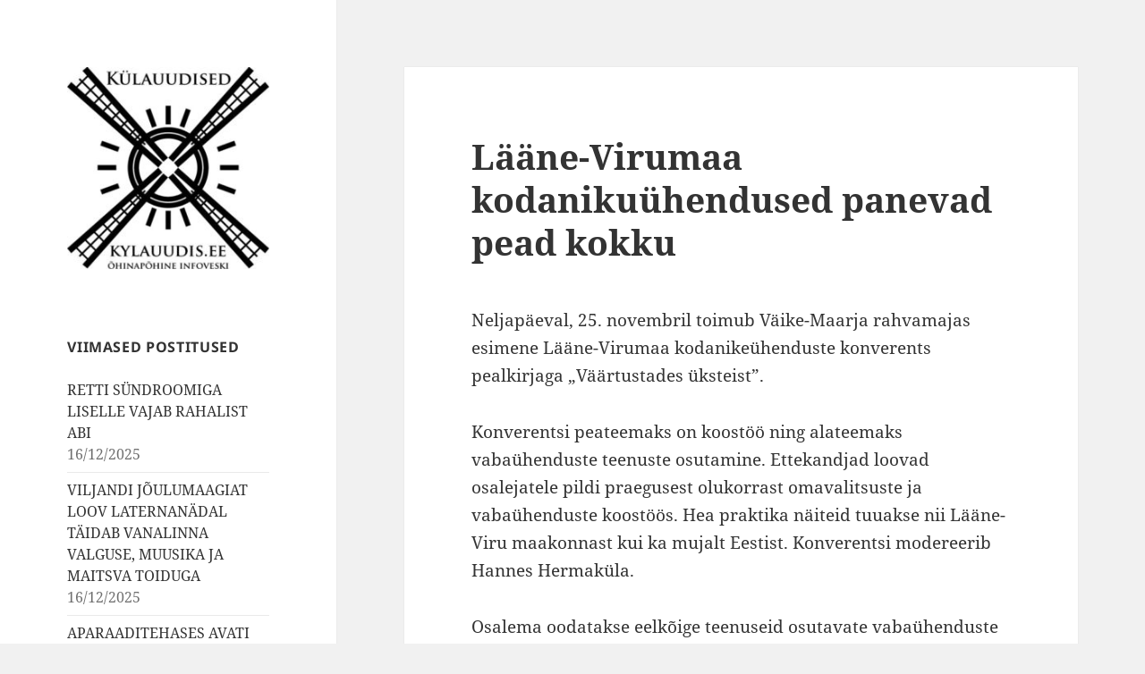

--- FILE ---
content_type: text/html; charset=UTF-8
request_url: https://kylauudis.ee/2010/11/23/laane-virumaa-kodanikuuhendused-panevad-pead-kokku/
body_size: 13632
content:
<!DOCTYPE html>
<html lang="et" prefix="og: http://ogp.me/ns# fb: http://ogp.me/ns/fb#" class="no-js">
<head>

	<!-- Global site tag (gtag.js) - Google Analytics -->
	<script async src="https://www.googletagmanager.com/gtag/js?id=UA-167807225-1"></script>
	<script>
		window.dataLayer = window.dataLayer || [];
		function gtag(){dataLayer.push(arguments);}
		gtag('js', new Date());

		gtag('config', 'UA-167807225-1');
	</script>

	<meta charset="UTF-8">
	<meta name="viewport" content="width=device-width">
	<link rel="profile" href="http://gmpg.org/xfn/11">
	<link rel="pingback" href="https://kylauudis.ee/xmlrpc.php">
	<!--[if lt IE 9]>
	<script src="https://kylauudis.ee/wp-content/themes/twentyfifteen/js/html5.js?ver=3.7.0"></script>
	<![endif]-->
	<script>(function(html){html.className = html.className.replace(/\bno-js\b/,'js')})(document.documentElement);</script>
<title>Lääne-Virumaa kodanikuühendused panevad pead kokku &#8211; Külauudised</title>
<meta name='robots' content='max-image-preview:large' />
	<style>img:is([sizes="auto" i], [sizes^="auto," i]) { contain-intrinsic-size: 3000px 1500px }</style>
	<link rel="alternate" type="application/rss+xml" title="Külauudised &raquo; RSS" href="https://kylauudis.ee/feed/" />
<link rel="alternate" type="application/rss+xml" title="Külauudised &raquo; Kommentaaride RSS" href="https://kylauudis.ee/comments/feed/" />
<script>
window._wpemojiSettings = {"baseUrl":"https:\/\/s.w.org\/images\/core\/emoji\/15.1.0\/72x72\/","ext":".png","svgUrl":"https:\/\/s.w.org\/images\/core\/emoji\/15.1.0\/svg\/","svgExt":".svg","source":{"concatemoji":"https:\/\/kylauudis.ee\/wp-includes\/js\/wp-emoji-release.min.js?ver=6.8.1"}};
/*! This file is auto-generated */
!function(i,n){var o,s,e;function c(e){try{var t={supportTests:e,timestamp:(new Date).valueOf()};sessionStorage.setItem(o,JSON.stringify(t))}catch(e){}}function p(e,t,n){e.clearRect(0,0,e.canvas.width,e.canvas.height),e.fillText(t,0,0);var t=new Uint32Array(e.getImageData(0,0,e.canvas.width,e.canvas.height).data),r=(e.clearRect(0,0,e.canvas.width,e.canvas.height),e.fillText(n,0,0),new Uint32Array(e.getImageData(0,0,e.canvas.width,e.canvas.height).data));return t.every(function(e,t){return e===r[t]})}function u(e,t,n){switch(t){case"flag":return n(e,"\ud83c\udff3\ufe0f\u200d\u26a7\ufe0f","\ud83c\udff3\ufe0f\u200b\u26a7\ufe0f")?!1:!n(e,"\ud83c\uddfa\ud83c\uddf3","\ud83c\uddfa\u200b\ud83c\uddf3")&&!n(e,"\ud83c\udff4\udb40\udc67\udb40\udc62\udb40\udc65\udb40\udc6e\udb40\udc67\udb40\udc7f","\ud83c\udff4\u200b\udb40\udc67\u200b\udb40\udc62\u200b\udb40\udc65\u200b\udb40\udc6e\u200b\udb40\udc67\u200b\udb40\udc7f");case"emoji":return!n(e,"\ud83d\udc26\u200d\ud83d\udd25","\ud83d\udc26\u200b\ud83d\udd25")}return!1}function f(e,t,n){var r="undefined"!=typeof WorkerGlobalScope&&self instanceof WorkerGlobalScope?new OffscreenCanvas(300,150):i.createElement("canvas"),a=r.getContext("2d",{willReadFrequently:!0}),o=(a.textBaseline="top",a.font="600 32px Arial",{});return e.forEach(function(e){o[e]=t(a,e,n)}),o}function t(e){var t=i.createElement("script");t.src=e,t.defer=!0,i.head.appendChild(t)}"undefined"!=typeof Promise&&(o="wpEmojiSettingsSupports",s=["flag","emoji"],n.supports={everything:!0,everythingExceptFlag:!0},e=new Promise(function(e){i.addEventListener("DOMContentLoaded",e,{once:!0})}),new Promise(function(t){var n=function(){try{var e=JSON.parse(sessionStorage.getItem(o));if("object"==typeof e&&"number"==typeof e.timestamp&&(new Date).valueOf()<e.timestamp+604800&&"object"==typeof e.supportTests)return e.supportTests}catch(e){}return null}();if(!n){if("undefined"!=typeof Worker&&"undefined"!=typeof OffscreenCanvas&&"undefined"!=typeof URL&&URL.createObjectURL&&"undefined"!=typeof Blob)try{var e="postMessage("+f.toString()+"("+[JSON.stringify(s),u.toString(),p.toString()].join(",")+"));",r=new Blob([e],{type:"text/javascript"}),a=new Worker(URL.createObjectURL(r),{name:"wpTestEmojiSupports"});return void(a.onmessage=function(e){c(n=e.data),a.terminate(),t(n)})}catch(e){}c(n=f(s,u,p))}t(n)}).then(function(e){for(var t in e)n.supports[t]=e[t],n.supports.everything=n.supports.everything&&n.supports[t],"flag"!==t&&(n.supports.everythingExceptFlag=n.supports.everythingExceptFlag&&n.supports[t]);n.supports.everythingExceptFlag=n.supports.everythingExceptFlag&&!n.supports.flag,n.DOMReady=!1,n.readyCallback=function(){n.DOMReady=!0}}).then(function(){return e}).then(function(){var e;n.supports.everything||(n.readyCallback(),(e=n.source||{}).concatemoji?t(e.concatemoji):e.wpemoji&&e.twemoji&&(t(e.twemoji),t(e.wpemoji)))}))}((window,document),window._wpemojiSettings);
</script>
<style id='wp-emoji-styles-inline-css'>

	img.wp-smiley, img.emoji {
		display: inline !important;
		border: none !important;
		box-shadow: none !important;
		height: 1em !important;
		width: 1em !important;
		margin: 0 0.07em !important;
		vertical-align: -0.1em !important;
		background: none !important;
		padding: 0 !important;
	}
</style>
<link rel='stylesheet' id='wp-block-library-css' href='https://kylauudis.ee/wp-includes/css/dist/block-library/style.min.css?ver=6.8.1' media='all' />
<style id='wp-block-library-theme-inline-css'>
.wp-block-audio :where(figcaption){color:#555;font-size:13px;text-align:center}.is-dark-theme .wp-block-audio :where(figcaption){color:#ffffffa6}.wp-block-audio{margin:0 0 1em}.wp-block-code{border:1px solid #ccc;border-radius:4px;font-family:Menlo,Consolas,monaco,monospace;padding:.8em 1em}.wp-block-embed :where(figcaption){color:#555;font-size:13px;text-align:center}.is-dark-theme .wp-block-embed :where(figcaption){color:#ffffffa6}.wp-block-embed{margin:0 0 1em}.blocks-gallery-caption{color:#555;font-size:13px;text-align:center}.is-dark-theme .blocks-gallery-caption{color:#ffffffa6}:root :where(.wp-block-image figcaption){color:#555;font-size:13px;text-align:center}.is-dark-theme :root :where(.wp-block-image figcaption){color:#ffffffa6}.wp-block-image{margin:0 0 1em}.wp-block-pullquote{border-bottom:4px solid;border-top:4px solid;color:currentColor;margin-bottom:1.75em}.wp-block-pullquote cite,.wp-block-pullquote footer,.wp-block-pullquote__citation{color:currentColor;font-size:.8125em;font-style:normal;text-transform:uppercase}.wp-block-quote{border-left:.25em solid;margin:0 0 1.75em;padding-left:1em}.wp-block-quote cite,.wp-block-quote footer{color:currentColor;font-size:.8125em;font-style:normal;position:relative}.wp-block-quote:where(.has-text-align-right){border-left:none;border-right:.25em solid;padding-left:0;padding-right:1em}.wp-block-quote:where(.has-text-align-center){border:none;padding-left:0}.wp-block-quote.is-large,.wp-block-quote.is-style-large,.wp-block-quote:where(.is-style-plain){border:none}.wp-block-search .wp-block-search__label{font-weight:700}.wp-block-search__button{border:1px solid #ccc;padding:.375em .625em}:where(.wp-block-group.has-background){padding:1.25em 2.375em}.wp-block-separator.has-css-opacity{opacity:.4}.wp-block-separator{border:none;border-bottom:2px solid;margin-left:auto;margin-right:auto}.wp-block-separator.has-alpha-channel-opacity{opacity:1}.wp-block-separator:not(.is-style-wide):not(.is-style-dots){width:100px}.wp-block-separator.has-background:not(.is-style-dots){border-bottom:none;height:1px}.wp-block-separator.has-background:not(.is-style-wide):not(.is-style-dots){height:2px}.wp-block-table{margin:0 0 1em}.wp-block-table td,.wp-block-table th{word-break:normal}.wp-block-table :where(figcaption){color:#555;font-size:13px;text-align:center}.is-dark-theme .wp-block-table :where(figcaption){color:#ffffffa6}.wp-block-video :where(figcaption){color:#555;font-size:13px;text-align:center}.is-dark-theme .wp-block-video :where(figcaption){color:#ffffffa6}.wp-block-video{margin:0 0 1em}:root :where(.wp-block-template-part.has-background){margin-bottom:0;margin-top:0;padding:1.25em 2.375em}
</style>
<style id='classic-theme-styles-inline-css'>
/*! This file is auto-generated */
.wp-block-button__link{color:#fff;background-color:#32373c;border-radius:9999px;box-shadow:none;text-decoration:none;padding:calc(.667em + 2px) calc(1.333em + 2px);font-size:1.125em}.wp-block-file__button{background:#32373c;color:#fff;text-decoration:none}
</style>
<style id='global-styles-inline-css'>
:root{--wp--preset--aspect-ratio--square: 1;--wp--preset--aspect-ratio--4-3: 4/3;--wp--preset--aspect-ratio--3-4: 3/4;--wp--preset--aspect-ratio--3-2: 3/2;--wp--preset--aspect-ratio--2-3: 2/3;--wp--preset--aspect-ratio--16-9: 16/9;--wp--preset--aspect-ratio--9-16: 9/16;--wp--preset--color--black: #000000;--wp--preset--color--cyan-bluish-gray: #abb8c3;--wp--preset--color--white: #fff;--wp--preset--color--pale-pink: #f78da7;--wp--preset--color--vivid-red: #cf2e2e;--wp--preset--color--luminous-vivid-orange: #ff6900;--wp--preset--color--luminous-vivid-amber: #fcb900;--wp--preset--color--light-green-cyan: #7bdcb5;--wp--preset--color--vivid-green-cyan: #00d084;--wp--preset--color--pale-cyan-blue: #8ed1fc;--wp--preset--color--vivid-cyan-blue: #0693e3;--wp--preset--color--vivid-purple: #9b51e0;--wp--preset--color--dark-gray: #111;--wp--preset--color--light-gray: #f1f1f1;--wp--preset--color--yellow: #f4ca16;--wp--preset--color--dark-brown: #352712;--wp--preset--color--medium-pink: #e53b51;--wp--preset--color--light-pink: #ffe5d1;--wp--preset--color--dark-purple: #2e2256;--wp--preset--color--purple: #674970;--wp--preset--color--blue-gray: #22313f;--wp--preset--color--bright-blue: #55c3dc;--wp--preset--color--light-blue: #e9f2f9;--wp--preset--gradient--vivid-cyan-blue-to-vivid-purple: linear-gradient(135deg,rgba(6,147,227,1) 0%,rgb(155,81,224) 100%);--wp--preset--gradient--light-green-cyan-to-vivid-green-cyan: linear-gradient(135deg,rgb(122,220,180) 0%,rgb(0,208,130) 100%);--wp--preset--gradient--luminous-vivid-amber-to-luminous-vivid-orange: linear-gradient(135deg,rgba(252,185,0,1) 0%,rgba(255,105,0,1) 100%);--wp--preset--gradient--luminous-vivid-orange-to-vivid-red: linear-gradient(135deg,rgba(255,105,0,1) 0%,rgb(207,46,46) 100%);--wp--preset--gradient--very-light-gray-to-cyan-bluish-gray: linear-gradient(135deg,rgb(238,238,238) 0%,rgb(169,184,195) 100%);--wp--preset--gradient--cool-to-warm-spectrum: linear-gradient(135deg,rgb(74,234,220) 0%,rgb(151,120,209) 20%,rgb(207,42,186) 40%,rgb(238,44,130) 60%,rgb(251,105,98) 80%,rgb(254,248,76) 100%);--wp--preset--gradient--blush-light-purple: linear-gradient(135deg,rgb(255,206,236) 0%,rgb(152,150,240) 100%);--wp--preset--gradient--blush-bordeaux: linear-gradient(135deg,rgb(254,205,165) 0%,rgb(254,45,45) 50%,rgb(107,0,62) 100%);--wp--preset--gradient--luminous-dusk: linear-gradient(135deg,rgb(255,203,112) 0%,rgb(199,81,192) 50%,rgb(65,88,208) 100%);--wp--preset--gradient--pale-ocean: linear-gradient(135deg,rgb(255,245,203) 0%,rgb(182,227,212) 50%,rgb(51,167,181) 100%);--wp--preset--gradient--electric-grass: linear-gradient(135deg,rgb(202,248,128) 0%,rgb(113,206,126) 100%);--wp--preset--gradient--midnight: linear-gradient(135deg,rgb(2,3,129) 0%,rgb(40,116,252) 100%);--wp--preset--gradient--dark-gray-gradient-gradient: linear-gradient(90deg, rgba(17,17,17,1) 0%, rgba(42,42,42,1) 100%);--wp--preset--gradient--light-gray-gradient: linear-gradient(90deg, rgba(241,241,241,1) 0%, rgba(215,215,215,1) 100%);--wp--preset--gradient--white-gradient: linear-gradient(90deg, rgba(255,255,255,1) 0%, rgba(230,230,230,1) 100%);--wp--preset--gradient--yellow-gradient: linear-gradient(90deg, rgba(244,202,22,1) 0%, rgba(205,168,10,1) 100%);--wp--preset--gradient--dark-brown-gradient: linear-gradient(90deg, rgba(53,39,18,1) 0%, rgba(91,67,31,1) 100%);--wp--preset--gradient--medium-pink-gradient: linear-gradient(90deg, rgba(229,59,81,1) 0%, rgba(209,28,51,1) 100%);--wp--preset--gradient--light-pink-gradient: linear-gradient(90deg, rgba(255,229,209,1) 0%, rgba(255,200,158,1) 100%);--wp--preset--gradient--dark-purple-gradient: linear-gradient(90deg, rgba(46,34,86,1) 0%, rgba(66,48,123,1) 100%);--wp--preset--gradient--purple-gradient: linear-gradient(90deg, rgba(103,73,112,1) 0%, rgba(131,93,143,1) 100%);--wp--preset--gradient--blue-gray-gradient: linear-gradient(90deg, rgba(34,49,63,1) 0%, rgba(52,75,96,1) 100%);--wp--preset--gradient--bright-blue-gradient: linear-gradient(90deg, rgba(85,195,220,1) 0%, rgba(43,180,211,1) 100%);--wp--preset--gradient--light-blue-gradient: linear-gradient(90deg, rgba(233,242,249,1) 0%, rgba(193,218,238,1) 100%);--wp--preset--font-size--small: 13px;--wp--preset--font-size--medium: 20px;--wp--preset--font-size--large: 36px;--wp--preset--font-size--x-large: 42px;--wp--preset--spacing--20: 0.44rem;--wp--preset--spacing--30: 0.67rem;--wp--preset--spacing--40: 1rem;--wp--preset--spacing--50: 1.5rem;--wp--preset--spacing--60: 2.25rem;--wp--preset--spacing--70: 3.38rem;--wp--preset--spacing--80: 5.06rem;--wp--preset--shadow--natural: 6px 6px 9px rgba(0, 0, 0, 0.2);--wp--preset--shadow--deep: 12px 12px 50px rgba(0, 0, 0, 0.4);--wp--preset--shadow--sharp: 6px 6px 0px rgba(0, 0, 0, 0.2);--wp--preset--shadow--outlined: 6px 6px 0px -3px rgba(255, 255, 255, 1), 6px 6px rgba(0, 0, 0, 1);--wp--preset--shadow--crisp: 6px 6px 0px rgba(0, 0, 0, 1);}:where(.is-layout-flex){gap: 0.5em;}:where(.is-layout-grid){gap: 0.5em;}body .is-layout-flex{display: flex;}.is-layout-flex{flex-wrap: wrap;align-items: center;}.is-layout-flex > :is(*, div){margin: 0;}body .is-layout-grid{display: grid;}.is-layout-grid > :is(*, div){margin: 0;}:where(.wp-block-columns.is-layout-flex){gap: 2em;}:where(.wp-block-columns.is-layout-grid){gap: 2em;}:where(.wp-block-post-template.is-layout-flex){gap: 1.25em;}:where(.wp-block-post-template.is-layout-grid){gap: 1.25em;}.has-black-color{color: var(--wp--preset--color--black) !important;}.has-cyan-bluish-gray-color{color: var(--wp--preset--color--cyan-bluish-gray) !important;}.has-white-color{color: var(--wp--preset--color--white) !important;}.has-pale-pink-color{color: var(--wp--preset--color--pale-pink) !important;}.has-vivid-red-color{color: var(--wp--preset--color--vivid-red) !important;}.has-luminous-vivid-orange-color{color: var(--wp--preset--color--luminous-vivid-orange) !important;}.has-luminous-vivid-amber-color{color: var(--wp--preset--color--luminous-vivid-amber) !important;}.has-light-green-cyan-color{color: var(--wp--preset--color--light-green-cyan) !important;}.has-vivid-green-cyan-color{color: var(--wp--preset--color--vivid-green-cyan) !important;}.has-pale-cyan-blue-color{color: var(--wp--preset--color--pale-cyan-blue) !important;}.has-vivid-cyan-blue-color{color: var(--wp--preset--color--vivid-cyan-blue) !important;}.has-vivid-purple-color{color: var(--wp--preset--color--vivid-purple) !important;}.has-black-background-color{background-color: var(--wp--preset--color--black) !important;}.has-cyan-bluish-gray-background-color{background-color: var(--wp--preset--color--cyan-bluish-gray) !important;}.has-white-background-color{background-color: var(--wp--preset--color--white) !important;}.has-pale-pink-background-color{background-color: var(--wp--preset--color--pale-pink) !important;}.has-vivid-red-background-color{background-color: var(--wp--preset--color--vivid-red) !important;}.has-luminous-vivid-orange-background-color{background-color: var(--wp--preset--color--luminous-vivid-orange) !important;}.has-luminous-vivid-amber-background-color{background-color: var(--wp--preset--color--luminous-vivid-amber) !important;}.has-light-green-cyan-background-color{background-color: var(--wp--preset--color--light-green-cyan) !important;}.has-vivid-green-cyan-background-color{background-color: var(--wp--preset--color--vivid-green-cyan) !important;}.has-pale-cyan-blue-background-color{background-color: var(--wp--preset--color--pale-cyan-blue) !important;}.has-vivid-cyan-blue-background-color{background-color: var(--wp--preset--color--vivid-cyan-blue) !important;}.has-vivid-purple-background-color{background-color: var(--wp--preset--color--vivid-purple) !important;}.has-black-border-color{border-color: var(--wp--preset--color--black) !important;}.has-cyan-bluish-gray-border-color{border-color: var(--wp--preset--color--cyan-bluish-gray) !important;}.has-white-border-color{border-color: var(--wp--preset--color--white) !important;}.has-pale-pink-border-color{border-color: var(--wp--preset--color--pale-pink) !important;}.has-vivid-red-border-color{border-color: var(--wp--preset--color--vivid-red) !important;}.has-luminous-vivid-orange-border-color{border-color: var(--wp--preset--color--luminous-vivid-orange) !important;}.has-luminous-vivid-amber-border-color{border-color: var(--wp--preset--color--luminous-vivid-amber) !important;}.has-light-green-cyan-border-color{border-color: var(--wp--preset--color--light-green-cyan) !important;}.has-vivid-green-cyan-border-color{border-color: var(--wp--preset--color--vivid-green-cyan) !important;}.has-pale-cyan-blue-border-color{border-color: var(--wp--preset--color--pale-cyan-blue) !important;}.has-vivid-cyan-blue-border-color{border-color: var(--wp--preset--color--vivid-cyan-blue) !important;}.has-vivid-purple-border-color{border-color: var(--wp--preset--color--vivid-purple) !important;}.has-vivid-cyan-blue-to-vivid-purple-gradient-background{background: var(--wp--preset--gradient--vivid-cyan-blue-to-vivid-purple) !important;}.has-light-green-cyan-to-vivid-green-cyan-gradient-background{background: var(--wp--preset--gradient--light-green-cyan-to-vivid-green-cyan) !important;}.has-luminous-vivid-amber-to-luminous-vivid-orange-gradient-background{background: var(--wp--preset--gradient--luminous-vivid-amber-to-luminous-vivid-orange) !important;}.has-luminous-vivid-orange-to-vivid-red-gradient-background{background: var(--wp--preset--gradient--luminous-vivid-orange-to-vivid-red) !important;}.has-very-light-gray-to-cyan-bluish-gray-gradient-background{background: var(--wp--preset--gradient--very-light-gray-to-cyan-bluish-gray) !important;}.has-cool-to-warm-spectrum-gradient-background{background: var(--wp--preset--gradient--cool-to-warm-spectrum) !important;}.has-blush-light-purple-gradient-background{background: var(--wp--preset--gradient--blush-light-purple) !important;}.has-blush-bordeaux-gradient-background{background: var(--wp--preset--gradient--blush-bordeaux) !important;}.has-luminous-dusk-gradient-background{background: var(--wp--preset--gradient--luminous-dusk) !important;}.has-pale-ocean-gradient-background{background: var(--wp--preset--gradient--pale-ocean) !important;}.has-electric-grass-gradient-background{background: var(--wp--preset--gradient--electric-grass) !important;}.has-midnight-gradient-background{background: var(--wp--preset--gradient--midnight) !important;}.has-small-font-size{font-size: var(--wp--preset--font-size--small) !important;}.has-medium-font-size{font-size: var(--wp--preset--font-size--medium) !important;}.has-large-font-size{font-size: var(--wp--preset--font-size--large) !important;}.has-x-large-font-size{font-size: var(--wp--preset--font-size--x-large) !important;}
:where(.wp-block-post-template.is-layout-flex){gap: 1.25em;}:where(.wp-block-post-template.is-layout-grid){gap: 1.25em;}
:where(.wp-block-columns.is-layout-flex){gap: 2em;}:where(.wp-block-columns.is-layout-grid){gap: 2em;}
:root :where(.wp-block-pullquote){font-size: 1.5em;line-height: 1.6;}
</style>
<link rel='stylesheet' id='twentyfifteen-fonts-css' href='https://kylauudis.ee/wp-content/themes/twentyfifteen/assets/fonts/noto-sans-plus-noto-serif-plus-inconsolata.css?ver=20230328' media='all' />
<link rel='stylesheet' id='genericons-css' href='https://kylauudis.ee/wp-content/themes/twentyfifteen/genericons/genericons.css?ver=20201026' media='all' />
<link rel='stylesheet' id='twentyfifteen-style-css' href='https://kylauudis.ee/wp-content/themes/twentyfifteen-child/style.css?ver=20250415' media='all' />
<link rel='stylesheet' id='twentyfifteen-block-style-css' href='https://kylauudis.ee/wp-content/themes/twentyfifteen/css/blocks.css?ver=20240715' media='all' />
<style id='akismet-widget-style-inline-css'>

			.a-stats {
				--akismet-color-mid-green: #357b49;
				--akismet-color-white: #fff;
				--akismet-color-light-grey: #f6f7f7;

				max-width: 350px;
				width: auto;
			}

			.a-stats * {
				all: unset;
				box-sizing: border-box;
			}

			.a-stats strong {
				font-weight: 600;
			}

			.a-stats a.a-stats__link,
			.a-stats a.a-stats__link:visited,
			.a-stats a.a-stats__link:active {
				background: var(--akismet-color-mid-green);
				border: none;
				box-shadow: none;
				border-radius: 8px;
				color: var(--akismet-color-white);
				cursor: pointer;
				display: block;
				font-family: -apple-system, BlinkMacSystemFont, 'Segoe UI', 'Roboto', 'Oxygen-Sans', 'Ubuntu', 'Cantarell', 'Helvetica Neue', sans-serif;
				font-weight: 500;
				padding: 12px;
				text-align: center;
				text-decoration: none;
				transition: all 0.2s ease;
			}

			/* Extra specificity to deal with TwentyTwentyOne focus style */
			.widget .a-stats a.a-stats__link:focus {
				background: var(--akismet-color-mid-green);
				color: var(--akismet-color-white);
				text-decoration: none;
			}

			.a-stats a.a-stats__link:hover {
				filter: brightness(110%);
				box-shadow: 0 4px 12px rgba(0, 0, 0, 0.06), 0 0 2px rgba(0, 0, 0, 0.16);
			}

			.a-stats .count {
				color: var(--akismet-color-white);
				display: block;
				font-size: 1.5em;
				line-height: 1.4;
				padding: 0 13px;
				white-space: nowrap;
			}
		
</style>
<script src="https://kylauudis.ee/wp-includes/js/jquery/jquery.min.js?ver=3.7.1" id="jquery-core-js"></script>
<script src="https://kylauudis.ee/wp-includes/js/jquery/jquery-migrate.min.js?ver=3.4.1" id="jquery-migrate-js"></script>
<script id="twentyfifteen-script-js-extra">
var screenReaderText = {"expand":"<span class=\"screen-reader-text\">laienda alam-men\u00fc\u00fc<\/span>","collapse":"<span class=\"screen-reader-text\">koonda alam-men\u00fc\u00fc<\/span>"};
</script>
<script src="https://kylauudis.ee/wp-content/themes/twentyfifteen/js/functions.js?ver=20250303" id="twentyfifteen-script-js" defer data-wp-strategy="defer"></script>
<link rel="https://api.w.org/" href="https://kylauudis.ee/wp-json/" /><link rel="alternate" title="JSON" type="application/json" href="https://kylauudis.ee/wp-json/wp/v2/posts/10347" /><link rel="EditURI" type="application/rsd+xml" title="RSD" href="https://kylauudis.ee/xmlrpc.php?rsd" />
<meta name="generator" content="WordPress 6.8.1" />
<link rel="canonical" href="https://kylauudis.ee/2010/11/23/laane-virumaa-kodanikuuhendused-panevad-pead-kokku/" />
<link rel='shortlink' href='https://kylauudis.ee/?p=10347' />
<link rel="alternate" title="oEmbed (JSON)" type="application/json+oembed" href="https://kylauudis.ee/wp-json/oembed/1.0/embed?url=https%3A%2F%2Fkylauudis.ee%2F2010%2F11%2F23%2Flaane-virumaa-kodanikuuhendused-panevad-pead-kokku%2F" />
<link rel="alternate" title="oEmbed (XML)" type="text/xml+oembed" href="https://kylauudis.ee/wp-json/oembed/1.0/embed?url=https%3A%2F%2Fkylauudis.ee%2F2010%2F11%2F23%2Flaane-virumaa-kodanikuuhendused-panevad-pead-kokku%2F&#038;format=xml" />
		<style type="text/css" id="twentyfifteen-header-css">
				.site-header {
			padding-top: 14px;
			padding-bottom: 14px;
		}

		.site-branding {
			min-height: 42px;
		}

		@media screen and (min-width: 46.25em) {
			.site-header {
				padding-top: 21px;
				padding-bottom: 21px;
			}
			.site-branding {
				min-height: 56px;
			}
		}
		@media screen and (min-width: 55em) {
			.site-header {
				padding-top: 25px;
				padding-bottom: 25px;
			}
			.site-branding {
				min-height: 62px;
			}
		}
		@media screen and (min-width: 59.6875em) {
			.site-header {
				padding-top: 0;
				padding-bottom: 0;
			}
			.site-branding {
				min-height: 0;
			}
		}
					.site-title,
		.site-description {
			clip-path: inset(50%);
			position: absolute;
		}
		</style>
		
<!-- START - Open Graph and Twitter Card Tags 3.3.5 -->
 <!-- Facebook Open Graph -->
  <meta property="og:locale" content="et_EE"/>
  <meta property="og:title" content="Lääne-Virumaa kodanikuühendused panevad pead kokku"/>
  <meta property="og:url" content="https://kylauudis.ee/2010/11/23/laane-virumaa-kodanikuuhendused-panevad-pead-kokku/"/>
  <meta property="og:type" content="article"/>
  <meta property="article:published_time" content="2010-11-23T15:48:20+02:00"/>
  <meta property="article:modified_time" content="2010-11-23T15:04:59+02:00" />
  <meta property="og:updated_time" content="2010-11-23T15:04:59+02:00" />
  <meta property="article:section" content="Lääne-Virumaa"/>
  <meta property="article:section" content="Väike-Maarja vald"/>
  <meta property="article:publisher" content="https://www.facebook.com/kylauudised/"/>
 <!-- Google+ / Schema.org -->
  <meta itemprop="name" content="Lääne-Virumaa kodanikuühendused panevad pead kokku"/>
  <meta itemprop="headline" content="Lääne-Virumaa kodanikuühendused panevad pead kokku"/>
  <meta itemprop="description" content="Neljapäeval, 25. novembril toimub Väike-Maarja rahvamajas esimene Lääne-Virumaa kodanikeühenduste konverents pealkirjaga „Väärtustades üksteist”. 

Konverentsi  peateemaks on koostöö ning alateemaks vabaühenduste teenuste osutamine. Ettekandjad loovad osalejatele pildi praegusest olukorrast omaval"/>
  <meta itemprop="datePublished" content="2010-11-23"/>
  <meta itemprop="dateModified" content="2010-11-23T15:04:59+02:00" />
  <meta itemprop="author" content="Kaile Kabun"/>
  <!--<meta itemprop="publisher" content="Külauudised"/>--> <!-- To solve: The attribute publisher.itemtype has an invalid value -->
 <!-- Twitter Cards -->
  <meta name="twitter:title" content="Lääne-Virumaa kodanikuühendused panevad pead kokku"/>
  <meta name="twitter:url" content="https://kylauudis.ee/2010/11/23/laane-virumaa-kodanikuuhendused-panevad-pead-kokku/"/>
  <meta name="twitter:description" content="Neljapäeval, 25. novembril toimub Väike-Maarja rahvamajas esimene Lääne-Virumaa kodanikeühenduste konverents pealkirjaga „Väärtustades üksteist”. 

Konverentsi  peateemaks on koostöö ning alateemaks vabaühenduste teenuste osutamine. Ettekandjad loovad osalejatele pildi praegusest olukorrast omaval"/>
  <meta name="twitter:card" content="summary_large_image"/>
 <!-- SEO -->
 <!-- Misc. tags -->
 <!-- is_singular -->
<!-- END - Open Graph and Twitter Card Tags 3.3.5 -->
	
</head>

<body class="wp-singular post-template-default single single-post postid-10347 single-format-standard wp-custom-logo wp-embed-responsive wp-theme-twentyfifteen wp-child-theme-twentyfifteen-child">
<div id="page" class="hfeed site">
	<a class="skip-link screen-reader-text" href="#content">Liigu sisu juurde</a>

	<div id="sidebar" class="sidebar">
		<header id="masthead" class="site-header" role="banner">
			<div class="site-branding">
				<a href="https://kylauudis.ee/" class="custom-logo-link" rel="home"><img width="248" height="248" src="https://kylauudis.ee/wp-content/uploads/cropped-Logo-1-4.jpg" class="custom-logo" alt="Külauudised" decoding="async" fetchpriority="high" srcset="https://kylauudis.ee/wp-content/uploads/cropped-Logo-1-4.jpg 248w, https://kylauudis.ee/wp-content/uploads/cropped-Logo-1-4-80x80.jpg 80w" sizes="(max-width: 248px) 100vw, 248px" /></a>						<p class="site-title"><a href="https://kylauudis.ee/" rel="home">Külauudised</a></p>
										<button class="secondary-toggle">Menüü ja moodulid</button>
			</div><!-- .site-branding -->
		</header><!-- .site-header -->

			<div id="secondary" class="secondary">

		
		
					<div id="widget-area" class="widget-area" role="complementary">
				
		<aside id="recent-posts-3" class="widget widget_recent_entries">
		<h2 class="widget-title">Viimased postitused</h2><nav aria-label="Viimased postitused">
		<ul>
											<li>
					<a href="https://kylauudis.ee/2025/12/16/retti-sundroomiga-liselle-vajab-rahalist-abi/">RETTI SÜNDROOMIGA LISELLE VAJAB RAHALIST ABI</a>
											<span class="post-date">16/12/2025</span>
									</li>
											<li>
					<a href="https://kylauudis.ee/2025/12/16/viljandi-joulumaagiat-loov-laternanadal-taidab-vanalinna-valguse-muusika-ja-maitsva-toiduga/">VILJANDI JÕULUMAAGIAT LOOV LATERNANÄDAL TÄIDAB VANALINNA VALGUSE, MUUSIKA JA MAITSVA TOIDUGA</a>
											<span class="post-date">16/12/2025</span>
									</li>
											<li>
					<a href="https://kylauudis.ee/2025/12/15/aparaaditehases-avati-toiduteemaline-fotonaitus-jatku-leiba/">APARAADITEHASES AVATI TOIDUTEEMALINE FOTONÄITUS „JÄTKU LEIBA”</a>
											<span class="post-date">15/12/2025</span>
									</li>
											<li>
					<a href="https://kylauudis.ee/2025/12/15/otepaast-saab-jalle-talvepealinn/">OTEPÄÄST SAAB JÄLLE TALVEPEALINN</a>
											<span class="post-date">15/12/2025</span>
									</li>
											<li>
					<a href="https://kylauudis.ee/2025/12/14/paul-hakkab-inseneriks-vaimustab-lapsi-meisterdama-ja-avab-inseneeriat-taiesti-uues-votmes/">„PAUL HAKKAB INSENERIKS” VAIMUSTAB LAPSI MEISTERDAMA JA AVAB INSENEERIAT TÄIESTI UUES VÕTMES</a>
											<span class="post-date">14/12/2025</span>
									</li>
											<li>
					<a href="https://kylauudis.ee/2025/12/13/ministeerium-hoiab-pollumajanduse-ajalugu/">MINISTEERIUM HOIAB PÕLLUMAJANDUSE AJALUGU</a>
											<span class="post-date">13/12/2025</span>
									</li>
											<li>
					<a href="https://kylauudis.ee/2025/12/12/tartu-maraton-vabatehnikas%e2%9f%a9-kas-puhaduse-ruvetamine-voi-nuudisaja-paratamatus/">TARTU MARATON VABATEHNIKAS⟩ KAS PÜHADUSE RÜVETAMINE VÕI NÜÜDISAJA PARATAMATUS?</a>
											<span class="post-date">12/12/2025</span>
									</li>
											<li>
					<a href="https://kylauudis.ee/2025/12/12/opilasfirmade-joululaadal-tartu-kaubamajas-osaleb-rekordiliselt-noori/">ÕPILASFIRMADE JÕULULAADAL TARTU KAUBAMAJAS OSALEB REKORDILISELT NOORI</a>
											<span class="post-date">12/12/2025</span>
									</li>
											<li>
					<a href="https://kylauudis.ee/2025/12/12/viljandi-parimusmuusika-festival-kutsub-kulastajatele-maitseelamusi-looma/">VILJANDI PÄRIMUSMUUSIKA FESTIVAL KUTSUB KÜLASTAJATELE MAITSEELAMUSI LOOMA</a>
											<span class="post-date">12/12/2025</span>
									</li>
											<li>
					<a href="https://kylauudis.ee/2025/12/12/hiiumaal-avatakse-saarte-esimene-kogukondlik-toiduringluskapp/">HIIUMAAL AVATAKSE SAARTE ESIMENE KOGUKONDLIK TOIDURINGLUSKAPP</a>
											<span class="post-date">12/12/2025</span>
									</li>
											<li>
					<a href="https://kylauudis.ee/2025/12/12/parnu-jouluturg-kingib-linlastele-joululaulupeo-ja-toomapaeva-etenduse/">PÄRNU JÕULUTURG KINGIB LINLASTELE JÕULULAULUPEO JA TOOMAPÄEVA ETENDUSE</a>
											<span class="post-date">12/12/2025</span>
									</li>
											<li>
					<a href="https://kylauudis.ee/2025/12/12/ilmar-vananurme-raamatuesitlus-vorus/">ILMAR VANANURME RAAMATUESITLUS VÕRUS</a>
											<span class="post-date">12/12/2025</span>
									</li>
											<li>
					<a href="https://kylauudis.ee/2025/12/12/kristjan-rahu-on-tullio-ilometsa-muinsuskaitseauhinna-2025-aasta-laureaat/">KRISTJAN RAHU ON TULLIO ILOMETSA MUINSUSKAITSEAUHINNA 2025. AASTA LAUREAAT</a>
											<span class="post-date">12/12/2025</span>
									</li>
											<li>
					<a href="https://kylauudis.ee/2025/12/09/jatkuv-mure-idapiiri-parast/">JÄTKUV MURE IDAPIIRI PÄRAST</a>
											<span class="post-date">09/12/2025</span>
									</li>
											<li>
					<a href="https://kylauudis.ee/2025/12/09/malle-erend-on-oma-loominguga-uuesti-kodulinna-kolledzis-tagasi/">MALLE EREND ON OMA LOOMINGUGA UUESTI KODULINNA KOLLEDŽIS TAGASI</a>
											<span class="post-date">09/12/2025</span>
									</li>
					</ul>

		</nav></aside><aside id="text-7" class="widget widget_text"><h2 class="widget-title">Kylauudis.ee</h2>			<div class="textwidget"><p>on kodanikualgatuse korras sündinud infoportaal, mis vahendab kodukandi uudiseid ja elulist infot inimeselt inimesele. <a href="http://www.kylauudis.ee/kylauudis-ee/">Loe lähemalt!</a></p>
<p>Kaastööd ja kirjad<br />
palume saata e-posti aadressil <a href="mailto:info@kylauudis.ee" target="_blank"> info@kylauudis.ee</a></p>
</div>
		</aside><aside id="search-2" class="widget widget_search"><h2 class="widget-title">Otsi</h2><form role="search" method="get" class="search-form" action="https://kylauudis.ee/">
				<label>
					<span class="screen-reader-text">Otsi:</span>
					<input type="search" class="search-field" placeholder="Otsi &hellip;" value="" name="s" />
				</label>
				<input type="submit" class="search-submit screen-reader-text" value="Otsi" />
			</form></aside><aside id="text-11" class="widget widget_text"><h2 class="widget-title">Sõbrad, toetajad</h2>			<div class="textwidget"><p><a href="http://www.kodukant.ee/" target="_blank"><img src="https://kylauudis.ee/wp-content/uploads/kodukant.jpg" alt="" /></a><p>
<a href="http://www.bioneer.ee" target="_blank"><img src="https://kylauudis.ee/wp-content/uploads/bioneer.jpg" alt="" /></a></p>
<a href="http://www.umaleht.ee" target="_blank"><img src="https://kylauudis.ee/wp-content/uploads/umaleht.gif" alt="" /></a></p>
<a href="http://www.maailmad.ee" target="_blank"><img src="https://kylauudis.ee/wp-content/uploads/maailm.jpg" alt="" /></a></p></div>
		</aside>			</div><!-- .widget-area -->
		
	</div><!-- .secondary -->

	</div><!-- .sidebar -->

	<div id="content" class="site-content">

	<div id="primary" class="content-area">
		<main id="main" class="site-main">

		
<article id="post-10347" class="post-10347 post type-post status-publish format-standard hentry category-laane-virumaa category-vaike-maarja-vald tag-kodanikuuhendused tag-konverents">
	
	<header class="entry-header">
		<h1 class="entry-title">Lääne-Virumaa kodanikuühendused panevad pead kokku</h1>	</header><!-- .entry-header -->

	<div class="entry-content">
		<p>Neljapäeval, 25. novembril toimub Väike-Maarja rahvamajas esimene Lääne-Virumaa kodanikeühenduste konverents pealkirjaga „Väärtustades üksteist”. </p>
<p>Konverentsi  peateemaks on koostöö ning alateemaks vabaühenduste teenuste osutamine. Ettekandjad loovad osalejatele pildi praegusest olukorrast omavalitsuste ja vabaühenduste koostöös. Hea praktika näiteid tuuakse nii Lääne-Viru maakonnast kui ka mujalt Eestist. Konverentsi modereerib Hannes Hermaküla. </p>
<p>Osalema oodatakse eelkõige teenuseid osutavate vabaühenduste esindajaid, kohalike omavalitsuste juhte ja arendusspetsialiste, teenuste delegeerimisega vahetult kokku puutuvaid ametnikke, ärisektori esindajaid ning huvilisi, keda teema puudutab.</p>
<p>Konverentsi korraldab SA Lääne-Viru Arenduskeskus koostöös maakonna vabaühendustega. </p>
<p>Rohkem infot:www.arenduskeskus.ee</p>
		<div class="ss-inline-share-wrapper ss-left-inline-content ss-regular-icons ss-with-spacing ss-rectangle-icons">

							<p class="ss-social-share-label">
					<span>Jaga</span>
				</p>
			
			<div class="ss-inline-share-content">

								
		<ul class="ss-social-icons-container">

							<li class="">

					
						
						<a href="#" aria-label="Facebook" data-ss-ss-link="https://www.facebook.com/sharer.php?t=L%C3%A4%C3%A4ne-Virumaa%20kodaniku%C3%BChendused%20panevad%20pead%20kokku&#038;u=https%3A%2F%2Fkylauudis.ee%2F2010%2F11%2F23%2Flaane-virumaa-kodanikuuhendused-panevad-pead-kokku%2F" class="ss-facebook-color" rel="nofollow noopener" data-ss-ss-network-id="facebook" data-ss-ss-post-id="10347" data-ss-ss-location="inline_content" data-ss-ss-permalink="https://kylauudis.ee/2010/11/23/laane-virumaa-kodanikuuhendused-panevad-pead-kokku/" data-ss-ss-type="share" data-has-api="true"> 
					
						<span class="ss-share-network-content">
							<i class="ss-network-icon"><svg class="ss-svg-icon" aria-hidden="true" role="img" focusable="false" width="32" height="32" viewBox="0 0 32 32" xmlns="http://www.w3.org/2000/svg"><path d="M32 16.098C32 7.208 24.837 0 16 0S0 7.207 0 16.098C0 24.133 5.851 30.792 13.5 32V20.751H9.437v-4.653H13.5V12.55c0-4.034 2.389-6.263 6.043-6.263 1.751 0 3.582.315 3.582.315v3.961h-2.018c-1.987 0-2.607 1.241-2.607 2.514v3.02h4.438l-.71 4.653H18.5V32C26.149 30.792 32 24.133 32 16.098z" /></svg></i>

							
																<span class="ss-network-label">Facebook</span>
									
						</span>

											</a>
					
									</li>
							<li class="">

					
						
						<a href="#" aria-label="Twitter" data-ss-ss-link="https://twitter.com/intent/tweet?text=L%C3%A4%C3%A4ne-Virumaa+kodaniku%C3%BChendused+panevad+pead+kokku&#038;url=https%3A%2F%2Fkylauudis.ee%2F2010%2F11%2F23%2Flaane-virumaa-kodanikuuhendused-panevad-pead-kokku%2F" class="ss-twitter-color" rel="nofollow noopener" data-ss-ss-network-id="twitter" data-ss-ss-post-id="10347" data-ss-ss-location="inline_content" data-ss-ss-permalink="https://kylauudis.ee/2010/11/23/laane-virumaa-kodanikuuhendused-panevad-pead-kokku/" data-ss-ss-type="share"> 
					
						<span class="ss-share-network-content">
							<i class="ss-network-icon"><svg class="ss-svg-icon" aria-hidden="true" role="img" focusable="false" width="32" height="32" viewBox="0 0 24 24"><path d="M18.244 2.25h3.308l-7.227 8.26 8.502 11.24H16.17l-5.214-6.817L4.99 21.75H1.68l7.73-8.835L1.254 2.25H8.08l4.713 6.231zm-1.161 17.52h1.833L7.084 4.126H5.117z"></path></svg></i>

							
																<span class="ss-network-label">Twitter</span>
									
						</span>

											</a>
					
									</li>
			
			
				<li>
					<a href="#" class="ss-share-all ss-shareall-color" rel="nofollow noopener">
						<span class="ss-share-network-content">
							<i class="ss-network-icon"><svg class="ss-svg-icon" aria-hidden="true" role="img" focusable="false" width="32" height="32" viewBox="0 0 32 32" xmlns="http://www.w3.org/2000/svg"><path d="M25.333 15.333h-8v-8c0-0.733-0.6-1.333-1.333-1.333s-1.333 0.6-1.333 1.333v8h-8c-0.733 0-1.333 0.6-1.333 1.333s0.6 1.333 1.333 1.333h8v8c0 0.733 0.6 1.333 1.333 1.333s1.333-0.6 1.333-1.333v-8h8c0.733 0 1.333-0.6 1.333-1.333s-0.6-1.333-1.333-1.333z"></path></svg></i>

														<span class="ss-reveal-label-wrap">
																			<span class="ss-network-label">(veel...)</span>
																	</span>
													</span>
					</a>

					
				</li>
					</ul>
		
			</div><!-- END .ss-inline-share-content -->
		</div><!-- END .ss-inline-share-wrapper -->
			</div><!-- .entry-content -->

	
	<footer class="entry-footer">
		<span class="posted-on"><span class="screen-reader-text">Postitatud </span><a href="https://kylauudis.ee/2010/11/23/laane-virumaa-kodanikuuhendused-panevad-pead-kokku/" rel="bookmark"><time class="entry-date published" datetime="2010-11-23T15:48:20+02:00">23/11/2010</time><time class="updated" datetime="2010-11-23T15:04:59+02:00">23/11/2010</time></a></span><span class="byline"><span class="screen-reader-text">Autor </span><span class="author vcard"><a class="url fn n" href="https://kylauudis.ee/author/kaile_kabun/">Kaile Kabun</a></span></span><span class="cat-links"><span class="screen-reader-text">Rubriigid </span><a href="https://kylauudis.ee/category/laane-virumaa/" rel="category tag">Lääne-Virumaa</a>,<a href="https://kylauudis.ee/category/laane-virumaa/vaike-maarja-vald/" rel="category tag">Väike-Maarja vald</a></span><span class="tags-links"><span class="screen-reader-text">Sildid </span><a href="https://kylauudis.ee/tag/kodanikuuhendused/" rel="tag">kodanikuühendused</a>,<a href="https://kylauudis.ee/tag/konverents/" rel="tag">konverents</a></span>			</footer><!-- .entry-footer -->

</article><!-- #post-10347 -->

	<nav class="navigation post-navigation" aria-label="Postitused">
		<h2 class="screen-reader-text">Navigeerimine</h2>
		<div class="nav-links"><div class="nav-previous"><a href="https://kylauudis.ee/2010/11/23/parnumaa-rahvamajad-tostavad-%e2%80%9emassu%e2%80%9d/" rel="prev"><span class="meta-nav" aria-hidden="true">Eelmine</span> <span class="screen-reader-text">Eelmine postitus:</span> <span class="post-title">Pärnumaa rahvamajad tõstavad „mässu”</span></a></div><div class="nav-next"><a href="https://kylauudis.ee/2010/11/23/anija-moisas-tuleb-suur-joululaat/" rel="next"><span class="meta-nav" aria-hidden="true">Järgmised</span> <span class="screen-reader-text">Järgmine postitus:</span> <span class="post-title">Anija mõisas tuleb suur jõululaat</span></a></div></div>
	</nav>
		</main><!-- .site-main -->
	</div><!-- .content-area -->


	</div><!-- .site-content -->

	<footer id="colophon" class="site-footer">
		<div class="site-info">
									<a href="https://wordpress.org/" class="imprint">
				Kasutame WordPressi			</a>
		</div><!-- .site-info -->
	</footer><!-- .site-footer -->

</div><!-- .site -->

<script type="speculationrules">
{"prefetch":[{"source":"document","where":{"and":[{"href_matches":"\/*"},{"not":{"href_matches":["\/wp-*.php","\/wp-admin\/*","\/wp-content\/uploads\/*","\/wp-content\/*","\/wp-content\/plugins\/*","\/wp-content\/themes\/twentyfifteen-child\/*","\/wp-content\/themes\/twentyfifteen\/*","\/*\\?(.+)"]}},{"not":{"selector_matches":"a[rel~=\"nofollow\"]"}},{"not":{"selector_matches":".no-prefetch, .no-prefetch a"}}]},"eagerness":"conservative"}]}
</script>
<link rel='stylesheet' id='socialsnap-styles-css' href='https://kylauudis.ee/wp-content/plugins/socialsnap/assets/css/socialsnap.css?ver=1.4' media='all' />
<script id="socialsnap-js-js-extra">
var socialsnap_script = {"ajaxurl":"https:\/\/kylauudis.ee\/wp-admin\/admin-ajax.php","on_media_width":"250","on_media_height":"250","nonce":"825bec978a","post_id":"10347"};
</script>
<script src="https://kylauudis.ee/wp-content/plugins/socialsnap/assets/js/socialsnap.js?ver=1.4" id="socialsnap-js-js"></script>

		<div id="ss-all-networks-popup" class="ss-popup-overlay" data-nonce="7ec5d9e733">
			<div class="ss-popup">

				<div class="ss-popup-heading">
					<span>Share via</span>
					<a href="#" class="ss-close-modal" rel="nofollow noopener">
						<svg class="ss-svg-icon" aria-hidden="true" role="img" focusable="false" width="32" height="32" viewBox="0 0 32 32" xmlns="http://www.w3.org/2000/svg"><path d="M17.883 16.667l7.058-7.058c0.517-0.517 0.517-1.367 0-1.883s-1.367-0.517-1.883 0l-7.058 7.058-7.058-7.058c-0.517-0.517-1.367-0.517-1.883 0s-0.517 1.367 0 1.883l7.058 7.058-7.058 7.058c-0.517 0.517-0.517 1.367 0 1.883 0.258 0.258 0.6 0.392 0.942 0.392s0.683-0.133 0.942-0.392l7.058-7.058 7.058 7.058c0.258 0.258 0.6 0.392 0.942 0.392s0.683-0.133 0.942-0.392c0.517-0.517 0.517-1.367 0-1.883l-7.058-7.058z"></path></svg>					</a>
				</div><!-- END .ss-popup-heading -->

				<div class="ss-popup-content">
					<div class="ss-popup-networks ss-clearfix">
						
							<div class="ss-popup-network ss-popup-facebook">
								<a href="#" aria-label="Facebook" data-ss-ss-link="https://www.facebook.com/sharer.php?t=L%C3%A4%C3%A4ne-Virumaa%20kodaniku%C3%BChendused%20panevad%20pead%20kokku&#038;u=https%3A%2F%2Fkylauudis.ee%2F2010%2F11%2F23%2Flaane-virumaa-kodanikuuhendused-panevad-pead-kokku%2F" data-id="facebook" class="ss-facebook-color" data-ss-ss-network-id="facebook" data-ss-ss-post-id="10347" data-ss-ss-location="popup" data-ss-ss-permalink="https://kylauudis.ee/2010/11/23/laane-virumaa-kodanikuuhendused-panevad-pead-kokku/" data-ss-ss-type="share" data-has-api="true" rel="nofollow noopener"> <!-- phpcs:ignore -->
									<span><svg class="ss-svg-icon" aria-hidden="true" role="img" focusable="false" width="32" height="32" viewBox="0 0 32 32" xmlns="http://www.w3.org/2000/svg"><path d="M32 16.098C32 7.208 24.837 0 16 0S0 7.207 0 16.098C0 24.133 5.851 30.792 13.5 32V20.751H9.437v-4.653H13.5V12.55c0-4.034 2.389-6.263 6.043-6.263 1.751 0 3.582.315 3.582.315v3.961h-2.018c-1.987 0-2.607 1.241-2.607 2.514v3.02h4.438l-.71 4.653H18.5V32C26.149 30.792 32 24.133 32 16.098z" /></svg></span>
									<span>Facebook</span>
								</a>
							</div>

						
							<div class="ss-popup-network ss-popup-twitter">
								<a href="#" aria-label="X (Twitter)" data-ss-ss-link="https://twitter.com/intent/tweet?text=L%C3%A4%C3%A4ne-Virumaa+kodaniku%C3%BChendused+panevad+pead+kokku&#038;url=https%3A%2F%2Fkylauudis.ee%2F2010%2F11%2F23%2Flaane-virumaa-kodanikuuhendused-panevad-pead-kokku%2F" data-id="twitter" class="ss-twitter-color" data-ss-ss-network-id="twitter" data-ss-ss-post-id="10347" data-ss-ss-location="popup" data-ss-ss-permalink="https://kylauudis.ee/2010/11/23/laane-virumaa-kodanikuuhendused-panevad-pead-kokku/" data-ss-ss-type="share" rel="nofollow noopener"> <!-- phpcs:ignore -->
									<span><svg class="ss-svg-icon" aria-hidden="true" role="img" focusable="false" width="32" height="32" viewBox="0 0 24 24"><path d="M18.244 2.25h3.308l-7.227 8.26 8.502 11.24H16.17l-5.214-6.817L4.99 21.75H1.68l7.73-8.835L1.254 2.25H8.08l4.713 6.231zm-1.161 17.52h1.833L7.084 4.126H5.117z"></path></svg></span>
									<span>X (Twitter)</span>
								</a>
							</div>

						
							<div class="ss-popup-network ss-popup-linkedin">
								<a href="#" aria-label="LinkedIn" data-ss-ss-link="https://www.linkedin.com/shareArticle?title=L%C3%A4%C3%A4ne-Virumaa%20kodaniku%C3%BChendused%20panevad%20pead%20kokku&#038;url=https%3A%2F%2Fkylauudis.ee%2F2010%2F11%2F23%2Flaane-virumaa-kodanikuuhendused-panevad-pead-kokku%2F&#038;mini=true" data-id="linkedin" class="ss-linkedin-color" data-ss-ss-network-id="linkedin" data-ss-ss-post-id="10347" data-ss-ss-location="popup" data-ss-ss-permalink="https://kylauudis.ee/2010/11/23/laane-virumaa-kodanikuuhendused-panevad-pead-kokku/" data-ss-ss-type="share" rel="nofollow noopener"> <!-- phpcs:ignore -->
									<span><svg class="ss-svg-icon" aria-hidden="true" role="img" focusable="false" width="32" height="32" viewBox="0 0 32 32" xmlns="http://www.w3.org/2000/svg"><path fill-rule="evenodd" d="M29.632 0C30.939 0 32 1.032 32 2.307v27.384C32 30.966 30.939 32 29.632 32H2.36C1.058 32 0 30.966 0 29.69V2.308C0 1.032 1.058 0 2.36 0h27.272zM9.149 11.638h-4.77V27h4.77V11.638zm12.133-.382c-2.318 0-3.874 1.273-4.509 2.48h-.066v-2.098H12.14V27h4.76v-7.599c0-2.004.378-3.946 2.858-3.946 2.447 0 2.475 2.29 2.475 4.072V27H27v-8.423c0-4.138-.893-7.32-5.718-7.32v-.001zM6.764 4A2.766 2.766 0 004 6.769a2.765 2.765 0 105.528 0A2.767 2.767 0 006.765 4h-.001z" /></svg></span>
									<span>LinkedIn</span>
								</a>
							</div>

						
							<div class="ss-popup-network ss-popup-mix">
								<a href="#" aria-label="Mix" data-ss-ss-link="https://mix.com/add?url=https%3A%2F%2Fkylauudis.ee%2F2010%2F11%2F23%2Flaane-virumaa-kodanikuuhendused-panevad-pead-kokku%2F" data-id="mix" class="ss-mix-color" data-ss-ss-network-id="mix" data-ss-ss-post-id="10347" data-ss-ss-location="popup" data-ss-ss-permalink="https://kylauudis.ee/2010/11/23/laane-virumaa-kodanikuuhendused-panevad-pead-kokku/" data-ss-ss-type="share" rel="nofollow noopener"> <!-- phpcs:ignore -->
									<span><svg class="ss-svg-icon" aria-hidden="true" role="img" focusable="false" width="28" height="32" viewBox="0 0 28 32" xmlns="http://www.w3.org/2000/svg"><path d="M0 4v21.806c0 3.512 5.5 3.631 5.5 0v-14.912c0.494-3.306 5.5-3.15 5.5 0.406v10.956c0 3.619 6 3.625 6 0v-7.256c0.331-3.419 5.5-3.281 5.5 0.269v1.487c0 3.744 5.5 3.538 5.5 0v-12.756h-28z"></path></svg></span>
									<span>Mix</span>
								</a>
							</div>

						
							<div class="ss-popup-network ss-popup-envelope">
								<a href="#" aria-label="Email" data-ss-ss-link="mailto:?body=https%3A%2F%2Fkylauudis.ee%2F2010%2F11%2F23%2Flaane-virumaa-kodanikuuhendused-panevad-pead-kokku%2F&#038;subject=L%C3%A4%C3%A4ne-Virumaa%20kodaniku%C3%BChendused%20panevad%20pead%20kokku" data-id="envelope" class="ss-envelope-color" data-ss-ss-network-id="envelope" data-ss-ss-post-id="10347" data-ss-ss-location="popup" data-ss-ss-permalink="https://kylauudis.ee/2010/11/23/laane-virumaa-kodanikuuhendused-panevad-pead-kokku/" data-ss-ss-type="share" rel="nofollow noopener"> <!-- phpcs:ignore -->
									<span><svg class="ss-svg-icon" aria-hidden="true" role="img" focusable="false" width="32" height="32" viewBox="0 0 32 32" xmlns="http://www.w3.org/2000/svg"><path d="M32 12.964v14.179c0 1.571-1.286 2.857-2.857 2.857h-26.286c-1.571 0-2.857-1.286-2.857-2.857v-14.179c0.536 0.589 1.143 1.107 1.804 1.554 2.964 2.018 5.964 4.036 8.875 6.161 1.5 1.107 3.357 2.464 5.304 2.464h0.036c1.946 0 3.804-1.357 5.304-2.464 2.911-2.107 5.911-4.143 8.893-6.161 0.643-0.446 1.25-0.964 1.786-1.554zM32 7.714c0 2-1.482 3.804-3.054 4.893-2.786 1.929-5.589 3.857-8.357 5.804-1.161 0.804-3.125 2.446-4.571 2.446h-0.036c-1.446 0-3.411-1.643-4.571-2.446-2.768-1.946-5.571-3.875-8.339-5.804-1.268-0.857-3.071-2.875-3.071-4.5 0-1.75 0.946-3.25 2.857-3.25h26.286c1.554 0 2.857 1.286 2.857 2.857z"></path></svg></span>
									<span>Email</span>
								</a>
							</div>

						
							<div class="ss-popup-network ss-popup-print">
								<a href="#" aria-label="Print" data-ss-ss-link="#" data-id="print" class="ss-print-color" data-ss-ss-network-id="print" data-ss-ss-post-id="10347" data-ss-ss-location="popup" data-ss-ss-permalink="https://kylauudis.ee/2010/11/23/laane-virumaa-kodanikuuhendused-panevad-pead-kokku/" data-ss-ss-type="share" rel="nofollow noopener"> <!-- phpcs:ignore -->
									<span><svg class="ss-svg-icon" aria-hidden="true" role="img" focusable="false" width="30" height="32" viewBox="0 0 30 32" xmlns="http://www.w3.org/2000/svg"><path d="M6.857 27.714h16v-4.571h-16v4.571zM6.857 16.286h16v-6.857h-2.857c-0.946 0-1.714-0.768-1.714-1.714v-2.857h-11.429v11.429zM27.429 17.429c0-0.625-0.518-1.143-1.143-1.143s-1.143 0.518-1.143 1.143 0.518 1.143 1.143 1.143 1.143-0.518 1.143-1.143zM29.714 17.429v7.429c0 0.304-0.268 0.571-0.571 0.571h-4v2.857c0 0.946-0.768 1.714-1.714 1.714h-17.143c-0.946 0-1.714-0.768-1.714-1.714v-2.857h-4c-0.304 0-0.571-0.268-0.571-0.571v-7.429c0-1.875 1.554-3.429 3.429-3.429h1.143v-9.714c0-0.946 0.768-1.714 1.714-1.714h12c0.946 0 2.25 0.536 2.929 1.214l2.714 2.714c0.679 0.679 1.214 1.982 1.214 2.929v4.571h1.143c1.875 0 3.429 1.554 3.429 3.429z"></path></svg></span>
									<span>Print</span>
								</a>
							</div>

						
							<div class="ss-popup-network ss-popup-copy">
								<a href="#" aria-label="Copy Link" data-ss-ss-link="https://kylauudis.ee/2010/11/23/laane-virumaa-kodanikuuhendused-panevad-pead-kokku/" data-id="copy" class="ss-copy-color" data-ss-ss-network-id="copy" data-ss-ss-post-id="10347" data-ss-ss-location="popup" data-ss-ss-permalink="https://kylauudis.ee/2010/11/23/laane-virumaa-kodanikuuhendused-panevad-pead-kokku/" data-ss-ss-type="share" rel="nofollow noopener"> <!-- phpcs:ignore -->
									<span><svg class="ss-svg-icon" aria-hidden="true" role="img" focusable="false" width="32" height="32" viewBox="0 0 32 32" xmlns="http://www.w3.org/2000/svg"><path d="M25.313 28v-18.688h-14.625v18.688h14.625zM25.313 6.688c1.438 0 2.688 1.188 2.688 2.625v18.688c0 1.438-1.25 2.688-2.688 2.688h-14.625c-1.438 0-2.688-1.25-2.688-2.688v-18.688c0-1.438 1.25-2.625 2.688-2.625h14.625zM21.313 1.313v2.688h-16v18.688h-2.625v-18.688c0-1.438 1.188-2.688 2.625-2.688h16z"></path></svg></span>
									<span>Copy Link</span>
								</a>
							</div>

											</div><!-- END .ss-popup-networks -->

					<div class="ss-powered-by">Powered by <a href="https://socialsnap.com/?utm_source=WordPress&amp;utm_medium=link&amp;utm_campaign=inthewild" target="_blank" rel="nofollow noopener"><svg class="ss-svg-icon" aria-hidden="true" role="img" focusable="false" width="30" height="32" viewBox="0 0 30 32" xmlns="http://www.w3.org/2000/svg"><path d="M22.293 0.146l7.602 4.172c0.386 0.201 0.386 0.541 0 0.757l-16.688 9.147c-1.684 0.943-2.241 2.271-1.669 3.461 0 0.093 0 0.201-0.201 0.263-0.207 0.088-0.441 0.088-0.649 0l-10.399-5.702c-0.386-0.201-0.386-0.541 0-0.757l20.628-11.311c0.428-0.225 0.937-0.236 1.375-0.031zM7.892 31.854l-7.602-4.172c-0.386-0.201-0.386-0.541 0-0.757l16.688-9.147c1.684-0.943 2.241-2.271 1.669-3.461 0-0.093 0-0.201 0.201-0.263 0.207-0.088 0.442-0.088 0.649 0l10.399 5.702c0.386 0.201 0.386 0.541 0 0.757l-20.628 11.311c-0.428 0.225-0.937 0.237-1.375 0.031z"></path></svg>Social Snap</a></div><!-- END .ss-powered-by -->
				</div><!-- END .ss-popup-content -->
			</div><!-- END .ss-popup -->
		</div><!-- END #ss-all-networks-popup -->

		
		<div id="ss-copy-popup" class="ss-popup-overlay">
			<div class="ss-popup">

				<div class="ss-popup-heading">
					<span>Copy link</span>
					<a href="#" class="ss-close-modal" rel="nofollow noopener">
						<svg class="ss-svg-icon" aria-hidden="true" role="img" focusable="false" width="32" height="32" viewBox="0 0 32 32" xmlns="http://www.w3.org/2000/svg"><path d="M17.883 16.667l7.058-7.058c0.517-0.517 0.517-1.367 0-1.883s-1.367-0.517-1.883 0l-7.058 7.058-7.058-7.058c-0.517-0.517-1.367-0.517-1.883 0s-0.517 1.367 0 1.883l7.058 7.058-7.058 7.058c-0.517 0.517-0.517 1.367 0 1.883 0.258 0.258 0.6 0.392 0.942 0.392s0.683-0.133 0.942-0.392l7.058-7.058 7.058 7.058c0.258 0.258 0.6 0.392 0.942 0.392s0.683-0.133 0.942-0.392c0.517-0.517 0.517-1.367 0-1.883l-7.058-7.058z"></path></svg>					</a>
				</div><!-- END .ss-popup-heading -->

				<div class="ss-popup-content">

					<div class="ss-copy-action">
						<input type="text" readonly="readonly" value="https://kylauudis.ee/2010/11/23/laane-virumaa-kodanikuuhendused-panevad-pead-kokku/" class="ss-copy-action-field" aria-label="Copy" />
						<a href="#" class="ss-button" rel="nofollow noopener">Copy<span class="ss-share-network-tooltip">Copied</span></a>
						<svg class="ss-svg-icon" aria-hidden="true" role="img" focusable="false" width="32" height="32" viewBox="0 0 32 32" xmlns="http://www.w3.org/2000/svg"><path d="M25.313 28v-18.688h-14.625v18.688h14.625zM25.313 6.688c1.438 0 2.688 1.188 2.688 2.625v18.688c0 1.438-1.25 2.688-2.688 2.688h-14.625c-1.438 0-2.688-1.25-2.688-2.688v-18.688c0-1.438 1.25-2.625 2.688-2.625h14.625zM21.313 1.313v2.688h-16v18.688h-2.625v-18.688c0-1.438 1.188-2.688 2.625-2.688h16z"></path></svg>					</div><!-- END .ss-copy-action -->

					<div class="ss-powered-by">Powered by <a href="https://socialsnap.com/?utm_source=WordPress&amp;utm_medium=link&amp;utm_campaign=inthewild" target="_blank" rel="nofollow noopener"><svg class="ss-svg-icon" aria-hidden="true" role="img" focusable="false" width="30" height="32" viewBox="0 0 30 32" xmlns="http://www.w3.org/2000/svg"><path d="M22.293 0.146l7.602 4.172c0.386 0.201 0.386 0.541 0 0.757l-16.688 9.147c-1.684 0.943-2.241 2.271-1.669 3.461 0 0.093 0 0.201-0.201 0.263-0.207 0.088-0.441 0.088-0.649 0l-10.399-5.702c-0.386-0.201-0.386-0.541 0-0.757l20.628-11.311c0.428-0.225 0.937-0.236 1.375-0.031zM7.892 31.854l-7.602-4.172c-0.386-0.201-0.386-0.541 0-0.757l16.688-9.147c1.684-0.943 2.241-2.271 1.669-3.461 0-0.093 0-0.201 0.201-0.263 0.207-0.088 0.442-0.088 0.649 0l10.399 5.702c0.386 0.201 0.386 0.541 0 0.757l-20.628 11.311c-0.428 0.225-0.937 0.237-1.375 0.031z"></path></svg>Social Snap</a></div><!-- END .ss-powered-by -->
				</div><!-- END .ss-popup-content -->
			</div><!-- END .ss-popup -->
		</div><!-- END #ss-copy-popup -->

		
</body>
</html>
